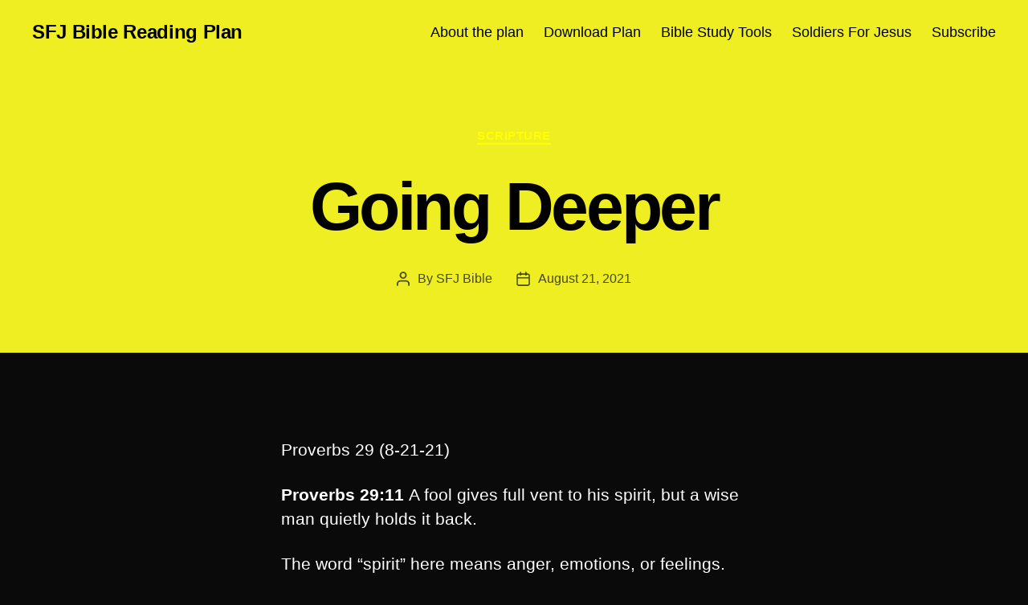

--- FILE ---
content_type: application/javascript; charset=utf-8
request_url: https://sfjbible.com/wp-content/cache/autoptimize/js/autoptimize_single_236401afa1ddb73b52f07f1ce79ccdf2.js?ver=1.9.7
body_size: 470
content:
(function(){function hasClass(el,cls){if(el.classList.contains(cls)){return true;}
return false;}
function throttle(func,wait,options){var now=Date.now||function(){return new Date().getTime();};var timeout,context,args,result;var previous=0;if(!options)options={};var later=function(){previous=options.leading===false?0:now();timeout=null;result=func.apply(context,args);if(!timeout)context=args=null;};var throttled=function(){var _now=now();if(!previous&&options.leading===false)previous=_now;var remaining=wait-(_now-previous);context=this;args=arguments;if(remaining<=0||remaining>wait){if(timeout){clearTimeout(timeout);timeout=null;}
previous=_now;result=func.apply(context,args);if(!timeout)context=args=null;}else if(!timeout&&options.trailing!==false){timeout=setTimeout(later,remaining);}
return result;};return throttled;}
document.addEventListener('DOMContentLoaded',function(){var modals=document.querySelectorAll('.cover-modal');modals.forEach(function(modal){modal.addEventListener('toggle-target-before-inactive',function(event){document.body.classList.add('tw-os-modal-fix');document.documentElement.style.setProperty('scroll-behavior','auto');});modal.addEventListener('toggle-target-after-inactive',function(event){setTimeout(function(){document.body.classList.remove('tw-os-modal-fix');document.documentElement.style.removeProperty('scroll-behavior');},550);});});var header=document.querySelector('#site-header');if(header!=null&&hasClass(document.body,'tw-header-sticky')){var scrollToElement=document.querySelector('.to-the-top');if(scrollToElement){scrollToElement.addEventListener('click',function(event){event.preventDefault();document.documentElement.scrollTop=0;document.body.scrollTop=0;});}
if('fixed'!==getComputedStyle(header).position){modals.forEach(function(modal){modal.addEventListener('toggle-target-before-inactive',function(event){header.style.setProperty('position','fixed');document.body.style.setProperty('padding-top',header.getBoundingClientRect().height+'px');});modal.addEventListener('toggle-target-after-inactive',function(event){setTimeout(function(){header.style.removeProperty('position');document.body.style.removeProperty('padding-top');},550);});});}
if(hasClass(document.body,'overlay-header')||hasClass(document.body,'tw-header-transparent')){var modals=document.querySelectorAll('.cover-modal');modals.forEach(function(modal){modal.addEventListener('toggle-target-before-inactive',function(event){document.body.classList.add('tw-modal-active');});modal.addEventListener('toggle-target-after-inactive',function(event){document.body.classList.remove('tw-modal-active');});});var scrollTop=window.pageYOffset;if(scrollTop>30){document.body.classList.add('has-header-opaque');}
window.addEventListener('scroll',throttle(function(){var scrollTop=window.pageYOffset;if(scrollTop>30){document.body.classList.add('has-header-opaque');}else if(!hasClass(document.body,'tw-modal-active')){document.body.classList.remove('has-header-opaque');}},100));}}});})();